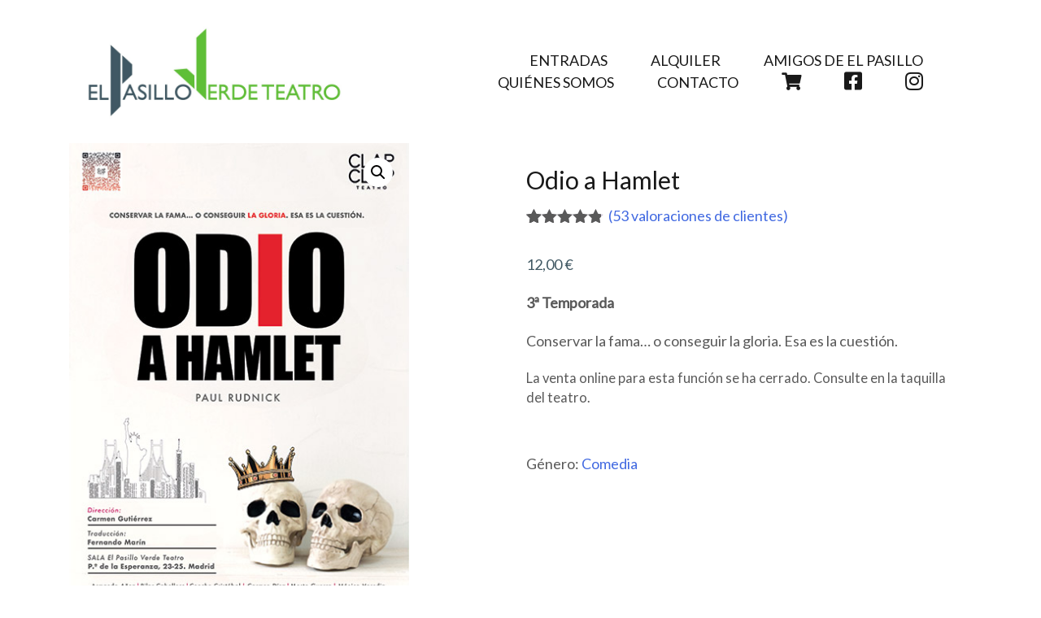

--- FILE ---
content_type: text/css
request_url: https://elpasilloverdeteatro.com/wp-content/themes/airi-child/style.css?ver=6.9
body_size: 675
content:
/*
Theme Name: Airi Child
Theme URI: http://athemes.com/theme/airi
Author: aThemes
Author URI: http://athemes.com
Template: airi
Version: 1.0
License: GNU General Public License v2 or later
License URI: http://www.gnu.org/licenses/gpl-2.0.html
Text Domain: airi
*/

/* 	quitar padding de cabecera a cuerpo */
.site-content {
    padding: 0;
}
/* logo en sticky menu */
.is-sticky .site-header .custom-logo-link img {
    	max-width: 250px;
    }
/* color en footer */
.footer-widgets, #colophon {
      background-color: #405864;
    }

    .footer-widgets .widget,
    .footer-widgets .widget .widget-title, .footer-widgets h3, #colophon .site-info, #colophon .site-info a{
      color: #fff !important;
    }
/* espacio en footer */
.widget {
	margin:0px;
}
.sidebar-column .widget:last-of-type {
    margin-bottom: 40px;
}
/* botones sociales en footer */
.social-media-list li a::before {
	border-radius: 0%;
}
.social-media-list a[href*="facebook.com"]::before {
      background-color: #B6BBBE;
      color: #405864;
      font-size: 30px;
    }
.social-media-list a[href*="instagram.com"]::before {
      background-color: #B6BBBE;
      color: #405864;
      font-size: 30px;
    }

/* ocultar carrito de menu */
.header-search-cart .header-cart-link {
    display: none;
}
/* ocultar categoria de la pagina de prodcuto */
.product_meta .posted_in {display: none !important;} 

/* modificar iframe redsys insite */
.form-container {
	max-width:450px !important;
}

/* cambio fuentes para home en index mobile */
@media screen and (max-width: 500px) {
.woocommerce ul.products li.product .woocommerce-loop-product__title {
    font-size: 3em;
  }
}
